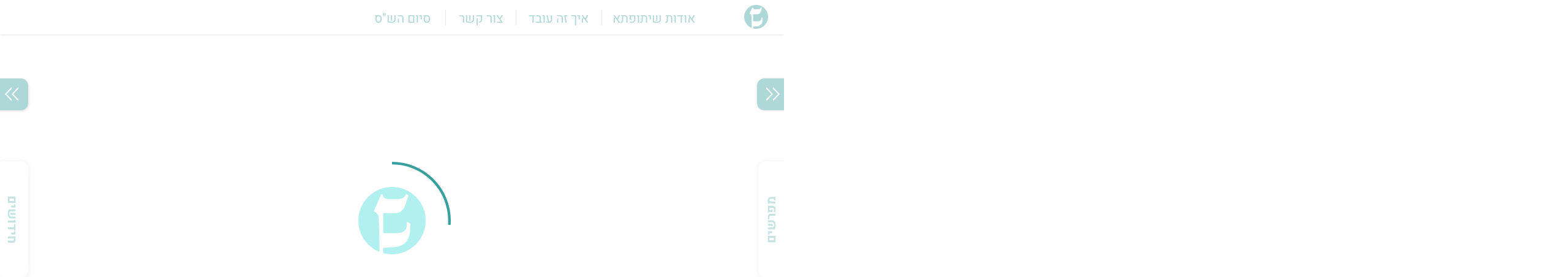

--- FILE ---
content_type: text/html; charset=utf-8
request_url: https://shitufta.org.il/Avodah_Zarah/25a
body_size: 4472
content:
<!doctype html>
<html lang="he">

<head>
    <meta charset="utf-8">
    <meta http-equiv="origin-trial"
        content="AlvkfmWtQ64Lg4UpaYnBrzwpkIaC1WEcA3V03hqybt9WNJG/RphfyvKy9a/RqdA2ICv/[base64]">
    <script>!function (t, e, n, c, r, a, s) { t[n] = t[n] || function () { (t[n].q = t[n].q || []).push(arguments) }, (a = e.createElement(c)).async = 1, a.src = "https://www.clarity.ms/tag/6nrc7olv8r", (s = e.getElementsByTagName(c)[0]).parentNode.insertBefore(a, s) }(window, document, "clarity", "script")</script>
    <script async src="https://www.googletagmanager.com/gtag/js?id=G-00M0NPXJLP"></script>
    <script>function gtag() { dataLayer.push(arguments) } window.dataLayer = window.dataLayer || [], gtag("js", new Date), gtag("config", "G-00M0NPXJLP")</script>
    <link rel="icon" href="/newGigLogo.svg">
    <link rel="shortcut icon" href="/logo.svg">
    <meta name="viewport" content="width=device-width,initial-scale=1">
    <meta name="theme-color" content="#000000">
    <meta name="description" content="(יהושע י, יג) וידום השמש וירח עמד עד יקום גוי אויביו הלא היא כתובה על ספר הישר מאי ספר הישר א"ר חייא בר אבא א"ר יוחנן זה ספר אברהם יצחק ויעקב שנקראו ישרים שנא' (במדבר כג, י) תמות נפשי מות ישרים והיכא רמיזא (בראשית מח, יט) וזרעו יהיה מלא הגוים [אימתי יהיה מלא הגוים] בשעה שעמדה לו חמה ליהושע (יהושע י, יג) ויעמד השמש בחצי השמים ולא אץ לבוא כיום תמים וכמה א"ר יהושע בן לוי עשרים וארבעה [שעי] אזיל שית וקם שית אזיל שית וקם שית כולה מלתא כיום תמים ר' אלעזר אמר שלשים ושית אזיל שית וקם תריסר אזיל שית וקם תריסר עמידתו כיום תמים רבי שמואל בר נחמני אמר ארבעים ושמונה אזיל שית וקם תריסר אזיל שית וקם עשרים וארבעה [שנאמר] ולא אץ לבוא כיום תמים מכלל דמעיקרא לאו כיום תמים [הוה] א"ד בתוספתא פליגי ר' יהושע בן לוי אמר עשרים וארבעה אזיל שית וקם תריסר אזיל שית וקם תריסר עמידתו כיום תמים ר"א אמר שלשים ושש אזיל שית וקם תריסר אזיל שית וקם עשרים וארבעה ולא אץ לבוא כיום תמים ר' שמואל בר נחמני אמר ארבעים ושמונה אזיל שית וקם עשרים וארבעה אזיל שית וקם כ"ד מקיש עמידתו לביאתו מה ביאתו כיום תמים אף עמידתו כיום תמים תנא כשם שעמדה לו חמה ליהושע כך עמדה לו חמה למשה ולנקדימון בן גוריון יהושע קראי נקדימון בן גוריון גמרא למשה מנלן אתיא אחל אחל כתיב הכא (דברים ב, כה) אחל תת פחדך וכתיב התם ביהושע אחל גדלך ורבי יוחנן אמר אתיא תת תת כתיב הכא אחל תת פחדך וכתיב ביהושע (יהושע י, יב) ביום תת ה' את האמורי ר' שמואל בר נחמני אמר מגופיה דקרא שמעת ליה (דברים ב, כה) אשר ישמעון שמעך ורגזו וחלו מפניך אימתי רגזו וחלו מפניך בשעה שעמדה לו חמה למשה מיתיבי ולא היה כיום ההוא לפניו ואחריו איבעית אימא שעות הוא דלא הוו נפיש כולי האי ואיבעית אימא אבני ברד לא הוו דכתיב (יהושע י, יא) ויהי בנוסם מפני בני ישראל הם במורד בית חורון וה' השליך עליהם אבנים גדולות מן השמים עד עזקה וימותו כתיב (שמואל ב א, יח) ויאמר ללמד בני יהודה קשת הנה כתובה על ספר הישר מאי ספר הישר א"ר חייא בר אבא א"ר יוחנן זה ספר אברהם יצחק ויעקב שנקראו ישרים דכתיב בהו (במדבר כג, י) תמות נפשי מות ישרים ותהי אחריתי כמוהו והיכא רמיזא יהודה אתה יודוך אחיך ידך בעורף אויביך ואיזו היא מלחמה שצריכה יד כנגד עורף הוי אומר זו קשת ר"א אומר זה ספר משנה תורה ואמאי קרו ליה ספר הישר דכתיב (דברים ו, יח) ועשית הישר והטוב בעיני ה' והיכא רמיזא ידיו רב לו ואיזו היא מלחמה שצריכה שתי ידים הוי אומר זו קשת ר' שמואל בר נחמני אמר זה ספר שופטים ואמאי קרו ליה ספר הישר דכתיב (שופטים יז, ו) בימים ההם אין מלך בישראל איש הישר בעיניו יעשה והיכא רמיזא (שופטים ג, ב) למען דעת דורות בני ישראל ללמדם מלחמה ואיזו היא מלחמה שצריכה לימוד הוי אומר זו קשת ומנלן דביהודה כתיב דכתיב (שופטים א, א) מי יעלה לנו בתחלה אל הכנעני להלחם בו ויאמר ה' יהודה יעלה (שמואל א ט, כד) וירם הטבח את השוק והעליה וישם לפני שאול מאי והעליה ר' יוחנן אומר שוק ואליה מאי והעליה דמסמכא שוק לאליה ורבי אלעזר אומר שוק וחזה מאי והעליה דמחית לה לחזה עילויה דשוק כי בעי אנופי ומנפי ליה ורבי שמואל בר נחמני אמר שוק ושופי מאי והעליה שופי עילויה דשוק קאי: לא תתייחד אשה עמהם: במאי עסקינן אילימא בחד דכוותה גבי ישראל מי שרי והתנן לא יתייחד איש אחד עם שתי נשים">
    <meta name="og:title" property="og:title" content="עבודה זרה כה א - שיתופתא">
    <meta name="og:url" property="og:url" content="https://shitufta.org.il/Avodah_Zarah/25a">
    <meta name="og:description" property="og:description"
        content="(יהושע י, יג) וידום השמש וירח עמד עד יקום גוי אויביו הלא היא כתובה על ספר הישר מאי ספר הישר א"ר חייא בר אבא א"ר יוחנן זה ספר אברהם יצחק ויעקב שנקראו ישרים שנא' (במדבר כג, י) תמות נפשי מות ישרים והיכא רמיזא (בראשית מח, יט) וזרעו יהיה מלא הגוים [אימתי יהיה מלא הגוים] בשעה שעמדה לו חמה ליהושע (יהושע י, יג) ויעמד השמש בחצי השמים ולא אץ לבוא כיום תמים וכמה א"ר יהושע בן לוי עשרים וארבעה [שעי] אזיל שית וקם שית אזיל שית וקם שית כולה מלתא כיום תמים ר' אלעזר אמר שלשים ושית אזיל שית וקם תריסר אזיל שית וקם תריסר עמידתו כיום תמים רבי שמואל בר נחמני אמר ארבעים ושמונה אזיל שית וקם תריסר אזיל שית וקם עשרים וארבעה [שנאמר] ולא אץ לבוא כיום תמים מכלל דמעיקרא לאו כיום תמים [הוה] א"ד בתוספתא פליגי ר' יהושע בן לוי אמר עשרים וארבעה אזיל שית וקם תריסר אזיל שית וקם תריסר עמידתו כיום תמים ר"א אמר שלשים ושש אזיל שית וקם תריסר אזיל שית וקם עשרים וארבעה ולא אץ לבוא כיום תמים ר' שמואל בר נחמני אמר ארבעים ושמונה אזיל שית וקם עשרים וארבעה אזיל שית וקם כ"ד מקיש עמידתו לביאתו מה ביאתו כיום תמים אף עמידתו כיום תמים תנא כשם שעמדה לו חמה ליהושע כך עמדה לו חמה למשה ולנקדימון בן גוריון יהושע קראי נקדימון בן גוריון גמרא למשה מנלן אתיא אחל אחל כתיב הכא (דברים ב, כה) אחל תת פחדך וכתיב התם ביהושע אחל גדלך ורבי יוחנן אמר אתיא תת תת כתיב הכא אחל תת פחדך וכתיב ביהושע (יהושע י, יב) ביום תת ה' את האמורי ר' שמואל בר נחמני אמר מגופיה דקרא שמעת ליה (דברים ב, כה) אשר ישמעון שמעך ורגזו וחלו מפניך אימתי רגזו וחלו מפניך בשעה שעמדה לו חמה למשה מיתיבי ולא היה כיום ההוא לפניו ואחריו איבעית אימא שעות הוא דלא הוו נפיש כולי האי ואיבעית אימא אבני ברד לא הוו דכתיב (יהושע י, יא) ויהי בנוסם מפני בני ישראל הם במורד בית חורון וה' השליך עליהם אבנים גדולות מן השמים עד עזקה וימותו כתיב (שמואל ב א, יח) ויאמר ללמד בני יהודה קשת הנה כתובה על ספר הישר מאי ספר הישר א"ר חייא בר אבא א"ר יוחנן זה ספר אברהם יצחק ויעקב שנקראו ישרים דכתיב בהו (במדבר כג, י) תמות נפשי מות ישרים ותהי אחריתי כמוהו והיכא רמיזא יהודה אתה יודוך אחיך ידך בעורף אויביך ואיזו היא מלחמה שצריכה יד כנגד עורף הוי אומר זו קשת ר"א אומר זה ספר משנה תורה ואמאי קרו ליה ספר הישר דכתיב (דברים ו, יח) ועשית הישר והטוב בעיני ה' והיכא רמיזא ידיו רב לו ואיזו היא מלחמה שצריכה שתי ידים הוי אומר זו קשת ר' שמואל בר נחמני אמר זה ספר שופטים ואמאי קרו ליה ספר הישר דכתיב (שופטים יז, ו) בימים ההם אין מלך בישראל איש הישר בעיניו יעשה והיכא רמיזא (שופטים ג, ב) למען דעת דורות בני ישראל ללמדם מלחמה ואיזו היא מלחמה שצריכה לימוד הוי אומר זו קשת ומנלן דביהודה כתיב דכתיב (שופטים א, א) מי יעלה לנו בתחלה אל הכנעני להלחם בו ויאמר ה' יהודה יעלה (שמואל א ט, כד) וירם הטבח את השוק והעליה וישם לפני שאול מאי והעליה ר' יוחנן אומר שוק ואליה מאי והעליה דמסמכא שוק לאליה ורבי אלעזר אומר שוק וחזה מאי והעליה דמחית לה לחזה עילויה דשוק כי בעי אנופי ומנפי ליה ורבי שמואל בר נחמני אמר שוק ושופי מאי והעליה שופי עילויה דשוק קאי: לא תתייחד אשה עמהם: במאי עסקינן אילימא בחד דכוותה גבי ישראל מי שרי והתנן לא יתייחד איש אחד עם שתי נשים">
    <meta property="og:image" content="https://shitufta.org.il/linkViewLogo.png">
    <meta property="og:image:width" content="1446">
    <meta property="og:image:height" content="745">
    <meta property="og:type" content="website">
    <link rel="apple-touch-icon" href="logo.svg">
    <link rel="manifest" href="/manifest.json">
    <title>עבודה זרה כה א - שיתופתא</title>
    <script
        type="text/javascript">setTimeout((() => { if (document.querySelectorAll(".new-menu-header-right-bell")[0]) return; const e = new Date; let t = new Date; const a = t.setDate(e.getDate()); if (localStorage.getItem("firstTime3") < a) { { const a = { value: "true", expiry: t.setDate(e.getDate() + 1) }; localStorage.setItem("firstTime3", JSON.stringify(a)) } var o = window._atpopq || (window._atpopq = []); if (window._atpopobj = {}, !o.loaded) { var r = Math.floor(1e6 * Math.random() + 1), n = document.createElement("script"); n.type = "text/javascript", n.async = !0, n.src = "//cdn-media.web-view.net/popups/lib/v1/loader.min.js?v=" + r; var s = document.getElementsByTagName("script")[0]; s.parentNode.insertBefore(n, s), o.loaded = !0 } o.push(["UserId", "zdx3ewdpsawc"]), o.push(["PopupId", "xetxdswhsp"]), o.push(["IsraelCode", "104"]), o.push(["CountryCode", "104"]), o.push(["OnEventCallback", "handleATPopupEvent"]) } }), 3e3)</script>
    <script type="text/javascript">function handleATPopupEvent(n, e) { n }</script>
    <script defer="defer" src="/static/js/main.440c9d18.js"></script>
    <link href="/static/css/main.c188fb91.css" rel="stylesheet">

    <script type="application/ld+json">
    {
      "@context": "https://schema.org",
      "@type": "Article",
      "headline": "עבודה זרה כ״ה א",
      "description": "(יהושע י, יג) וידום השמש וירח עמד עד יקום גוי אויביו הלא היא כתובה על ספר הישר מאי ספר הישר אר חייא בר אבא אר יוחנן זה ספר אברהם יצחק ויעקב שנקראו ישרים שנא (במ",
      "url": "https://shitufta.org.il/Avodah_Zarah/25a",
      "author": {
        "@type": "Organization",
        "url": "https://shitufta.org.il/about#:~:text=%D7%A9%D7%99%D7%AA%D7%95%D7%A4%D7%AA%D7%90%20%D7%94%D7%95%D7%A7%D7%9D%20%D7%91%D7%99%D7%95%D7%96%D7%9E%D7%AA%20%D7%94%D7%A8%D7%91%20%D7%99%D7%95%D7%A1%D7%A3%20%D7%A7%D7%9E%D7%99%D7%A0%D7%A8",
        "name": "שיתופתא"
      },
      "publisher": {
        "@type": "Organization",
        "name": "שיתופתא",
        "logo": {
          "@type": "ImageObject",
          "url": "https://shitufta.org.il/logo.png"
        }
      },
      "mainEntityOfPage": {
        "@type": "WebPage",
        "@id": "https://shitufta.org.il"
      }
    }
    </script>

    
  <script type="application/ld+json">
  {
    "@context": "https://schema.org",
    "@type": "BreadcrumbList",
    "itemListElement": [
  {
    "@type": "ListItem",
    "position": 1,
    "name": "תלמוד",
    "item": "https://shitufta.org.il/Avodah_Zarah/25a"
  },
  {
    "@type": "ListItem",
    "position": 2,
    "name": "בבלי",
    "item": "https://shitufta.org.il/Avodah_Zarah/25a"
  },
  {
    "@type": "ListItem",
    "position": 3,
    "name": "סדר נזיקין",
    "item": "https://shitufta.org.il/Avodah_Zarah/25a"
  }
]
  }
  </script>
  
    <script type="application/ld+json">
    {
      "@context": "https://schema.org",
      "@type": "WebSite",
      "name": "שיתופתא",
      "url": "https://shitufta.org.il",
      "description": "מאגר תורני ייחודי המשמר את עיצוב הגמרא בצורת הדף המקורית ומערכת לפרסום חידושי תורה על הסדר. העמוד הראשי מאפשר גישה מהירה לדף היומי בלחיצה אחת."
    }
    </script>
    </head>

<body><noscript>הדף היומי</noscript><noscript>פרשת השבוע</noscript>
    <div id="root"></div>
    <script>!function (e) { function t(t) { for (var n, i, l = t[0], f = t[1], a = t[2], p = 0, s = []; p < l.length; p++)i = l[p], Object.prototype.hasOwnProperty.call(o, i) && o[i] && s.push(o[i][0]), o[i] = 0; for (n in f) Object.prototype.hasOwnProperty.call(f, n) && (e[n] = f[n]); for (c && c(t); s.length;)s.shift()(); return u.push.apply(u, a || []), r() } function r() { for (var e, t = 0; t < u.length; t++) { for (var r = u[t], n = !0, l = 1; l < r.length; l++) { var f = r[l]; 0 !== o[f] && (n = !1) } n && (u.splice(t--, 1), e = i(i.s = r[0])) } return e } var n = {}, o = { 1: 0 }, u = []; function i(t) { if (n[t]) return n[t].exports; var r = n[t] = { i: t, l: !1, exports: {} }; return e[t].call(r.exports, r, r.exports, i), r.l = !0, r.exports } i.m = e, i.c = n, i.d = function (e, t, r) { i.o(e, t) || Object.defineProperty(e, t, { enumerable: !0, get: r }) }, i.r = function (e) { "undefined" != typeof Symbol && Symbol.toStringTag && Object.defineProperty(e, Symbol.toStringTag, { value: "Module" }), Object.defineProperty(e, "__esModule", { value: !0 }) }, i.t = function (e, t) { if (1 & t && (e = i(e)), 8 & t) return e; if (4 & t && "object" == typeof e && e && e.__esModule) return e; var r = Object.create(null); if (i.r(r), Object.defineProperty(r, "default", { enumerable: !0, value: e }), 2 & t && "string" != typeof e) for (var n in e) i.d(r, n, function (t) { return e[t] }.bind(null, n)); return r }, i.n = function (e) { var t = e && e.__esModule ? function () { return e.default } : function () { return e }; return i.d(t, "a", t), t }, i.o = function (e, t) { return Object.prototype.hasOwnProperty.call(e, t) }, i.p = "/"; var l = this["webpackJsonpshitufta-client"] = this["webpackJsonpshitufta-client"] || [], f = l.push.bind(l); l.push = t, l = l.slice(); for (var a = 0; a < l.length; a++)t(l[a]); var c = f; r() }([])</script>
<script defer src="https://static.cloudflareinsights.com/beacon.min.js/vcd15cbe7772f49c399c6a5babf22c1241717689176015" integrity="sha512-ZpsOmlRQV6y907TI0dKBHq9Md29nnaEIPlkf84rnaERnq6zvWvPUqr2ft8M1aS28oN72PdrCzSjY4U6VaAw1EQ==" data-cf-beacon='{"version":"2024.11.0","token":"966e3eca3ae845c49f2de473c844108e","r":1,"server_timing":{"name":{"cfCacheStatus":true,"cfEdge":true,"cfExtPri":true,"cfL4":true,"cfOrigin":true,"cfSpeedBrain":true},"location_startswith":null}}' crossorigin="anonymous"></script>
</body>

</html>